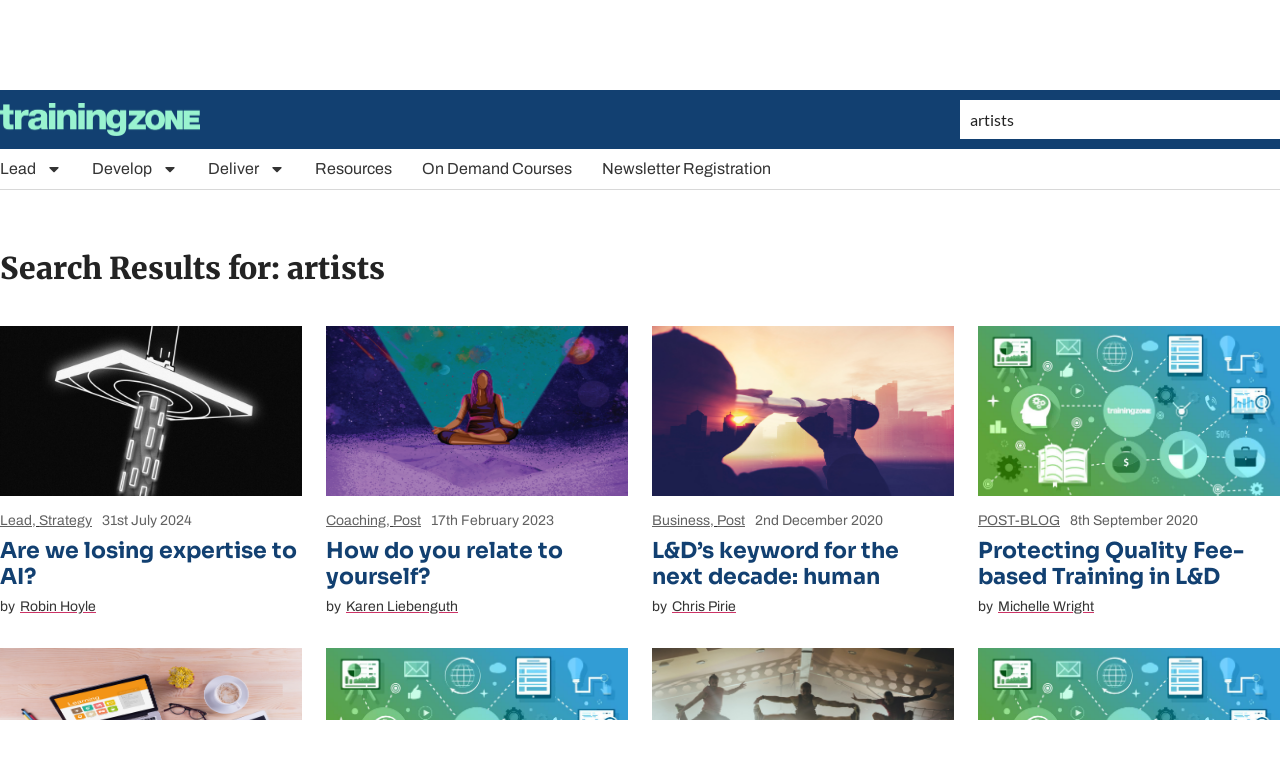

--- FILE ---
content_type: text/html; charset=utf-8
request_url: https://www.google.com/recaptcha/api2/aframe
body_size: 259
content:
<!DOCTYPE HTML><html><head><meta http-equiv="content-type" content="text/html; charset=UTF-8"></head><body><script nonce="B6vQwnZO3J5BhQ4i1Y5_yw">/** Anti-fraud and anti-abuse applications only. See google.com/recaptcha */ try{var clients={'sodar':'https://pagead2.googlesyndication.com/pagead/sodar?'};window.addEventListener("message",function(a){try{if(a.source===window.parent){var b=JSON.parse(a.data);var c=clients[b['id']];if(c){var d=document.createElement('img');d.src=c+b['params']+'&rc='+(localStorage.getItem("rc::a")?sessionStorage.getItem("rc::b"):"");window.document.body.appendChild(d);sessionStorage.setItem("rc::e",parseInt(sessionStorage.getItem("rc::e")||0)+1);localStorage.setItem("rc::h",'1768773692726');}}}catch(b){}});window.parent.postMessage("_grecaptcha_ready", "*");}catch(b){}</script></body></html>

--- FILE ---
content_type: application/javascript; charset=utf-8
request_url: https://fundingchoicesmessages.google.com/f/AGSKWxXVqmIgLhWMBBcNhRkfcteeDtxZCE9xMLiipgINJq30BcRpmPyWr35pptE6I42U49jwHXncRMvOdhsMknwlanOUVkDhA6ue_aguEIjZgLKvNyc4nixrU4gjfikgsDub31cgQf6qWICJJ75kPgScC3n4kANZhkiai3Ty1o2qdg0VwrQzqcRw77NQmaiV/_/adguard./ad_preroll-/bennerad.min./Adv468./adgearsegmentation.
body_size: -1293
content:
window['3f106290-9e8e-4185-960c-0230e470c08c'] = true;